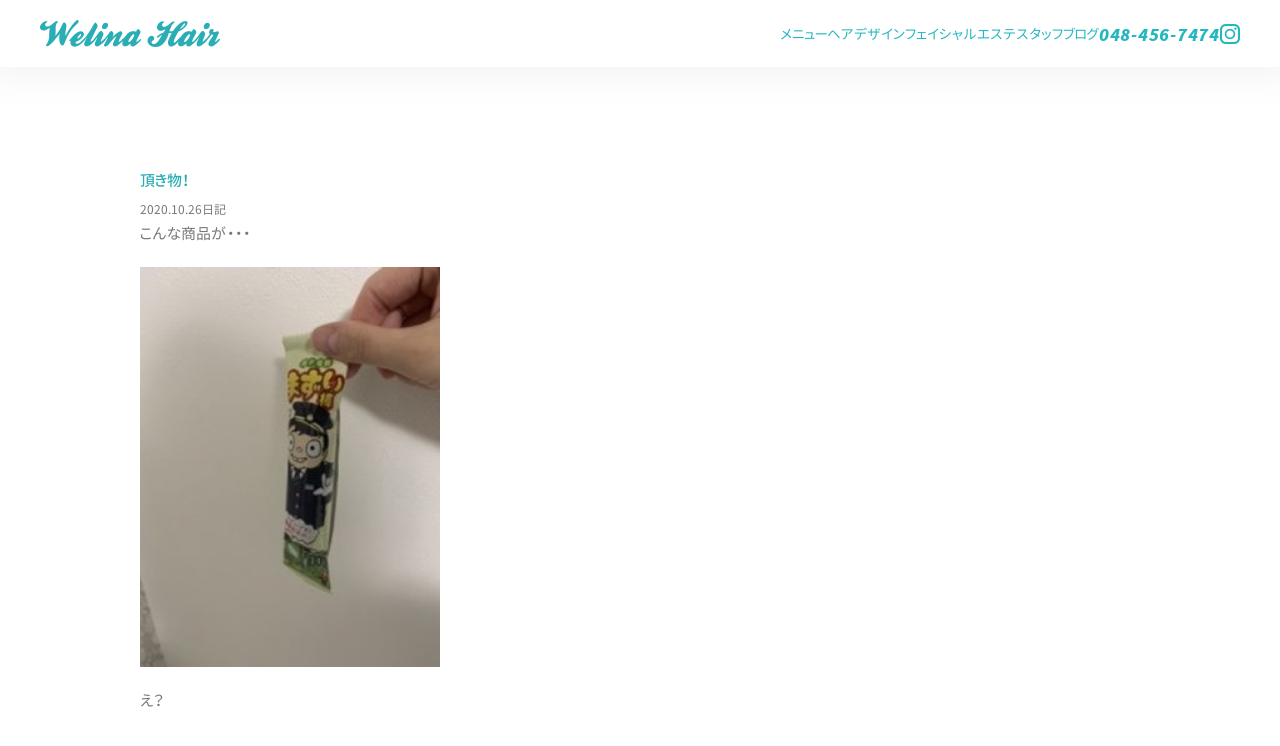

--- FILE ---
content_type: text/css
request_url: https://welinahair.com/diary/wp-content/themes/welinahair/style.css
body_size: 117
content:
/*
Theme Name: welinahair
Theme URI: ★テーマの説明があるURL★
Description:★テーマの説明★
Version: ★バージョン★
Author: welinahair
Author URI: ★作成者のURL★
*/

--- FILE ---
content_type: text/css
request_url: https://welinahair.com/diary/wp-content/themes/welinahair/assets/css/common.css
body_size: 6303
content:
@charset "UTF-8";
* {
  margin: 0;
  padding: 0;
  list-style-type: none;
  border: none;
  box-sizing: border-box;
}

/* iOSのデフォルトスタイルをリセット */
input[type=submit],
input[type=button] {
  border-radius: 0;
  -webkit-box-sizing: content-box;
  -webkit-appearance: button;
  -moz-appearance: button;
       appearance: button;
  border: none;
  box-sizing: border-box;
}
input[type=submit]::-webkit-search-decoration,
input[type=button]::-webkit-search-decoration {
  display: none;
}
input[type=submit]::focus,
input[type=button]::focus {
  outline-offset: -2px;
}

/* iOSサファリで発生する部分的な文字の拡大表示の抑制 */
html {
  -webkit-text-size-adjust: 100%;
}

::-moz-selection {
  color: #fff;
  background-color: #2badb5;
}

::selection {
  color: #fff;
  background-color: #2badb5;
}

@font-face {
  font-family: "ZenMaruGothic-Bold";
  src: url("../fonts/ZenMaruGothic-Bold.woff") format("woff"), url("../fonts/ZenMaruGothic-Bold.ttf") format("truetype");
}
@font-face {
  font-family: "ZenMaruGothic-Medium";
  src: url("../fonts/ZenMaruGothic-Medium.woff") format("woff"), url("../fonts/ZenMaruGothic-Medium.ttf") format("truetype");
}
@font-face {
  font-family: "GenShinGothic-P-Bold";
  src: url("../fonts/GenShinGothic-P-Bold.woff") format("woff"), url("../fonts/GenShinGothic-P-Bold.ttf") format("truetype");
}
@font-face {
  font-family: "GenShinGothic-P-Medium";
  src: url("../fonts/GenShinGothic-P-Medium.woff") format("woff"), url("../fonts/GenShinGothic-P-Medium.ttf") format("truetype");
}
@font-face {
  font-family: "GenShinGothic-P-Regular";
  src: url("../fonts/GenShinGothic-P-Regular.woff") format("woff"), url("../fonts/GenShinGothic-P-Regular.ttf") format("truetype");
}
@font-face {
  font-family: "SourceSansPro-ExtraLight";
  src: url("../fonts/SourceSansPro-ExtraLight.woff") format("woff"), url("../fonts/SourceSansPro-ExtraLight.ttf") format("truetype");
}
@font-face {
  font-family: "SourceSansPro-Black";
  src: url("../fonts/SourceSansPro-Black.woff") format("woff"), url("../fonts/SourceSansPro-Black.ttf") format("truetype");
}
@font-face {
  font-family: "SourceSansPro-BlackItalic";
  src: url("../fonts/SourceSansPro-BlackItalic.woff") format("woff"), url("../fonts/SourceSansPro-BlackItalic.ttf") format("truetype");
}
html, body {
  height: 100%;
}

body > footer {
  position: sticky;
  top: 100vh;
}

body {
  font-family: "GenShinGothic-P-Regular";
  font-size: 15px;
  color: #787878;
  line-height: 1.8;
  text-align: justify;
  font-feature-settings: "palt";
}
@media screen and (max-width: 1000px) {
  body {
    font-size: 14px;
  }
}

h1, h2, h3, h4, h5, h6 {
  font-family: "GenShinGothic-P-Medium";
  font-size: 15px;
  font-weight: normal;
}

a:link {
  text-decoration: none;
}

a:hover {
  text-decoration: none;
}

a:visited {
  text-decoration: none;
}

img {
  width: 100%;
  display: block;
  border: none;
  -webkit-backface-visibility: hidden; /*クロームの画像ぼけ防止*/
  image-rendering: -webkit-optimize-contrast; /*クロームの画像ぼけ防止*/
}

button {
  border: 0;
  outline: none;
  font-size: 0;
  color: transparent;
  line-height: 0;
  background-color: transparent;
}

header {
  width: 100%;
  padding: 20px 40px;
  display: flex;
  justify-content: space-between;
  align-items: center;
  position: fixed;
  left: 0;
  top: 0;
  transition: 0.5s;
  background-color: #fff;
  box-shadow: 0 0 40px 10px rgba(0, 0, 0, 0.05);
  z-index: 10;
}
@media screen and (max-width: 1000px) {
  header {
    padding: 15px 10px;
  }
}
header #logo {
  width: 180px;
}
@media screen and (max-width: 1000px) {
  header #logo {
    width: 150px;
  }
}
header #trigger {
  width: 30px;
  height: 20px;
  display: none;
  position: relative;
  z-index: 2;
}
@media screen and (max-width: 1000px) {
  header #trigger {
    display: block;
  }
}
header #trigger span {
  width: 30px;
  height: 2px;
  display: block;
  position: absolute;
  left: 0;
  background-color: #25b7c0;
  transition: 0.3s;
}
header #trigger span:nth-of-type(1) {
  top: 0;
}
header #trigger span:nth-of-type(2) {
  top: 9px;
}
header #trigger span:nth-of-type(3) {
  bottom: 0;
}
header #trigger.open span:nth-of-type(1) {
  transform: translateY(9px) rotate(-315deg);
}
header #trigger.open span:nth-of-type(2) {
  opacity: 0;
}
header #trigger.open span:nth-of-type(3) {
  transform: translateY(-9px) rotate(315deg);
}
header #gnav {
  display: flex;
  align-items: center;
  gap: 20px;
}
@media screen and (max-width: 1000px) {
  header #gnav {
    flex-direction: column;
    gap: 40px;
    display: none;
    width: 100%;
    height: 100%;
    position: fixed;
    top: 0;
    left: 0;
    background-color: rgba(255, 255, 255, 0.9);
  }
}
header #gnav ul {
  display: flex;
  align-items: center;
  gap: 20px;
}
@media screen and (max-width: 1000px) {
  header #gnav ul {
    height: 100%;
    flex-direction: column;
    justify-content: center;
    gap: 40px;
  }
}
header #gnav ul li {
  font-size: 90%;
  line-height: 1;
}
header #gnav ul li a {
  color: #25b7c0;
  transition: 0.3s;
}
header #gnav ul li a:hover {
  opacity: 0.5;
}
header #gnav #tel {
  line-height: 1;
}
header #gnav #tel a {
  font-family: "SourceSansPro-BlackItalic";
  font-size: 140%;
  line-height: 1;
  letter-spacing: 0.04em;
}
header #gnav #tel a:hover {
  opacity: 1;
  cursor: text;
}
header #gnav #instagram {
  width: 20px;
}
header.sticky {
  background-color: rgb(255, 255, 255);
}

main {
  padding: 167px 10px 100px 10px;
}
@media screen and (max-width: 1000px) {
  main {
    padding: 105px 15px 50px 15px;
  }
}

#headline {
  color: #2badb5;
  line-height: 1;
  margin: 0 0 40px 0;
  display: flex;
  justify-content: space-between;
}
@media screen and (max-width: 1000px) {
  #headline {
    margin: 0 0 20px 0;
  }
}

footer {
  font-family: "SourceSansPro-Black";
  font-size: 90%;
  color: #fff;
  text-align: center;
  line-height: 1;
  letter-spacing: 0.05em;
  text-transform: capitalize;
  padding: 5px 0;
  background-color: #25b7c0;
}

#return {
  width: 50px;
  height: 50px;
  position: fixed;
  bottom: -50px;
  right: 20px;
  cursor: pointer;
  transition: 0.3s;
}
@media screen and (max-width: 1000px) {
  #return {
    width: 30px;
    height: 30px;
    bottom: -30px;
    right: 10px;
  }
}
#return.active {
  bottom: 30px;
}/*# sourceMappingURL=common.css.map */

--- FILE ---
content_type: text/css
request_url: https://welinahair.com/diary/wp-content/themes/welinahair/assets/css/blog.css
body_size: 3834
content:
#blog {
  width: min(1000px, 100%);
  margin: 0 auto;
}
@media screen and (max-width: 1000px) {
  #blog #category_list {
    display: none;
  }
}
#blog #category_list .categories {
  text-align: center;
}
#blog #category_list ul {
  display: grid;
  grid-template-columns: repeat(5, 1fr);
  text-align: center;
  margin: 20px 0 40px 0;
}
#blog #category_list ul li {
  line-height: 1;
}
#blog #category_list ul li a {
  font-size: 90%;
  color: #787878;
  transition: 0.3s;
}
#blog #category_list ul li a:hover {
  opacity: 0.5;
}
#blog #list {
  display: grid;
  grid-template-columns: repeat(4, 1fr);
  -moz-column-gap: 5px;
       column-gap: 5px;
  row-gap: 40px;
}
@media screen and (max-width: 1000px) {
  #blog #list {
    grid-template-columns: repeat(2, 1fr);
    row-gap: 20px;
  }
}
#blog #list figure a {
  transition: 0.3s;
}
#blog #list figure a:hover {
  opacity: 0.5;
}
#blog #list figure a .img {
  width: 100%;
  height: 0;
  padding: 100% 0 0 0;
  margin: 0 0 5px 0;
  position: relative;
  overflow: hidden;
}
#blog #list figure a .img img {
  width: 100%;
  height: 100%;
  -o-object-fit: cover;
     object-fit: cover;
  position: absolute;
  top: 0;
  left: 0;
}
#blog #list figure a figcaption {
  color: #787878;
  padding: 0 20px 0 0;
}
#blog #list figure a figcaption h3 {
  color: #2badb5;
  margin: 0 0 5px 0;
}
#blog #list figure a figcaption div {
  display: flex;
}
#blog #list figure a figcaption div span {
  font-size: 75%;
  line-height: 1;
  margin: 0 0 5px 0;
}
#blog #list figure a figcaption p {
  font-size: 90%;
}
#blog #pagenation {
  width: 100%;
  margin: 40px 0 0 0;
  display: flex;
  justify-content: center;
}
@media screen and (max-width: 1000px) {
  #blog #pagenation {
    margin: 20px 0 0 0;
  }
}
#blog .wp-pagenavi a:hover,
#blog .wp-pagenavi span.current {
  font-weight: normal !important;
  border-color: #fff !important;
}
#blog .dots {
  border: none !important;
  background-color: #fff !important;
}
#blog .page-numbers {
  line-height: 1.8;
  padding: 0 7px;
  margin: 0 2px;
  display: block;
  border: 1px solid #c8c8c8;
  transition: 0.3s;
}
#blog .page-numbers:hover {
  background-color: #fafafa;
}

#diary {
  width: min(1000px, 100%);
  margin: 0 auto;
}
#diary h3 {
  color: #2badb5;
  margin: 0 0 5px 0;
}
#diary div {
  font-size: 80%;
  display: flex;
  gap: 10px;
}
#diary img {
  width: min(300px, 100%);
  margin: 20px 0;
}

#postlink {
  font-size: 90%;
  padding: 20px 0 0 0;
  margin: 20px 0 0 0;
  display: flex;
  justify-content: space-between;
  background-image: url(../../images/common/dotline.svg);
  background-size: 3px 1px;
  background-position: left top;
  background-repeat: repeat-x;
}
#postlink li {
  transition: 0.3s;
}
#postlink li a:link {
  color: #787878;
  text-decoration: none;
}
#postlink li a:hover {
  color: #787878;
  text-decoration: none;
}
#postlink li a:action {
  color: #787878;
  text-decoration: none;
}
#postlink li a:visited {
  color: #787878;
  text-decoration: none;
}
#postlink li:hover {
  opacity: 0.5;
}

#pagenation {
  width: 100%;
  margin: 60px 0 0 0;
  display: flex;
  justify-content: center;
}
@media screen and (max-width: 1000px) {
  #pagenation {
    margin: 20px 0 0 0;
  }
}
#pagenation a:link {
  color: #787878;
  text-decoration: none;
}
#pagenation a:hover {
  color: #787878;
  text-decoration: none;
}
#pagenation a:action {
  color: #787878;
  text-decoration: none;
}
#pagenation a:visited {
  color: #787878;
  text-decoration: none;
}

.wp-pagenavi a:hover,
.wp-pagenavi span.current {
  font-weight: normal !important;
  border-color: #fff !important;
}

.dots {
  border: none !important;
  background-color: #fff !important;
}

.page-numbers {
  line-height: 1.8;
  padding: 0 7px;
  margin: 0 2px;
  display: block;
  border: 1px solid #c8c8c8;
  transition: ease 0.3s;
}

.page-numbers:hover {
  background-color: #fafafa;
}/*# sourceMappingURL=blog.css.map */

--- FILE ---
content_type: image/svg+xml
request_url: https://welinahair.com/diary/wp-content/themes/welinahair/images/common/dotline.svg
body_size: 370
content:
<?xml version="1.0" encoding="utf-8"?>
<!-- Generator: Adobe Illustrator 22.1.0, SVG Export Plug-In . SVG Version: 6.00 Build 0)  -->
<svg version="1.1" id="レイヤー_1" xmlns="http://www.w3.org/2000/svg" xmlns:xlink="http://www.w3.org/1999/xlink" x="0px"
	 y="0px" viewBox="0 0 3 1" style="enable-background:new 0 0 3 1;" xml:space="preserve">
<style type="text/css">
	.st0{fill:#787878;}
</style>
<rect class="st0" width="1" height="1"/>
</svg>


--- FILE ---
content_type: application/javascript
request_url: https://welinahair.com/diary/wp-content/themes/welinahair/assets/js/functions.js
body_size: 1267
content:
//スクロール位置を取得
$(function() {
$(window).scroll(function() {

//ヘッダーにクラス付与
if ($(window).scrollTop() > 1) {
$('header, #tradename p').addClass('sticky');
}
else {
$('header, #tradename p').removeClass('sticky');
}

//ページのトップに戻るボタンの出現
if ($(window).scrollTop() > 500) {
$('#return').addClass('active');
}
else {
$('#return').removeClass('active');
}
});
});


//ハンバーガーメニュー
$(function(){
$('#trigger').on('click',function(){
$('#gnav').stop().fadeToggle(500); //連打による誤動作防止に.stop()を記述
$('#trigger').toggleClass('open');
});
});


//ページのトップに戻るスクロール処理
$(function() {
$('#return').click(function () {
$('html,body').animate({scrollTop:0},1000);return false;
});
});


//文字の分割
$('h1, #info h2, #blog h2, #tradename p, #headline').each(function() {
var content = $(this).html();
var text = $.trim(content);
var newHtml = "";
text.split("").forEach(function(v) {
newHtml += "<span>" + v + "</span>";
});
$(this).html(newHtml);
});


//タブ
$(function() {
$('#tabnav li').click(function () {
var tabnav = $('#tabnav li').index(this);
$('#tabnav li').removeClass('current');
$(this).addClass('current');
$('#tablist p').removeClass('current');
$('#tablist p').eq(tabnav).addClass('current');
});
});